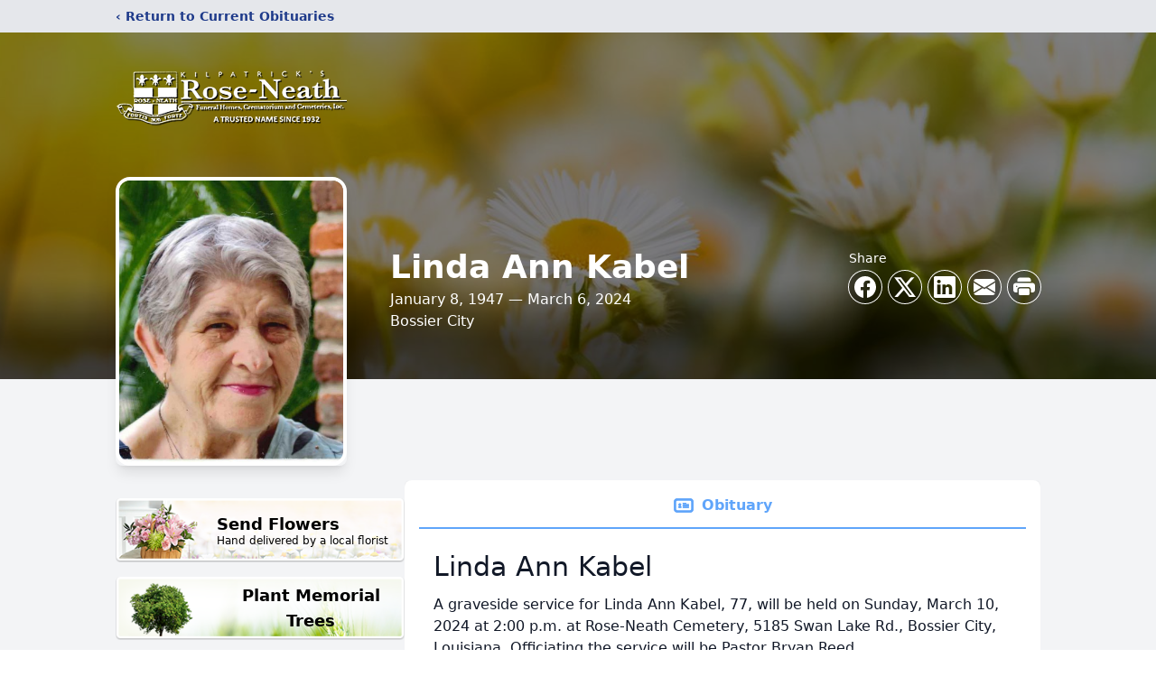

--- FILE ---
content_type: text/html; charset=utf-8
request_url: https://www.google.com/recaptcha/enterprise/anchor?ar=1&k=6LeWBuYfAAAAAMRcFfRugSgrpkn2kw39gG5--n4q&co=aHR0cHM6Ly93d3cucm9zZS1uZWF0aC5jb206NDQz&hl=en&type=image&v=PoyoqOPhxBO7pBk68S4YbpHZ&theme=light&size=invisible&badge=bottomright&anchor-ms=20000&execute-ms=30000&cb=4z6m1bmizszs
body_size: 48633
content:
<!DOCTYPE HTML><html dir="ltr" lang="en"><head><meta http-equiv="Content-Type" content="text/html; charset=UTF-8">
<meta http-equiv="X-UA-Compatible" content="IE=edge">
<title>reCAPTCHA</title>
<style type="text/css">
/* cyrillic-ext */
@font-face {
  font-family: 'Roboto';
  font-style: normal;
  font-weight: 400;
  font-stretch: 100%;
  src: url(//fonts.gstatic.com/s/roboto/v48/KFO7CnqEu92Fr1ME7kSn66aGLdTylUAMa3GUBHMdazTgWw.woff2) format('woff2');
  unicode-range: U+0460-052F, U+1C80-1C8A, U+20B4, U+2DE0-2DFF, U+A640-A69F, U+FE2E-FE2F;
}
/* cyrillic */
@font-face {
  font-family: 'Roboto';
  font-style: normal;
  font-weight: 400;
  font-stretch: 100%;
  src: url(//fonts.gstatic.com/s/roboto/v48/KFO7CnqEu92Fr1ME7kSn66aGLdTylUAMa3iUBHMdazTgWw.woff2) format('woff2');
  unicode-range: U+0301, U+0400-045F, U+0490-0491, U+04B0-04B1, U+2116;
}
/* greek-ext */
@font-face {
  font-family: 'Roboto';
  font-style: normal;
  font-weight: 400;
  font-stretch: 100%;
  src: url(//fonts.gstatic.com/s/roboto/v48/KFO7CnqEu92Fr1ME7kSn66aGLdTylUAMa3CUBHMdazTgWw.woff2) format('woff2');
  unicode-range: U+1F00-1FFF;
}
/* greek */
@font-face {
  font-family: 'Roboto';
  font-style: normal;
  font-weight: 400;
  font-stretch: 100%;
  src: url(//fonts.gstatic.com/s/roboto/v48/KFO7CnqEu92Fr1ME7kSn66aGLdTylUAMa3-UBHMdazTgWw.woff2) format('woff2');
  unicode-range: U+0370-0377, U+037A-037F, U+0384-038A, U+038C, U+038E-03A1, U+03A3-03FF;
}
/* math */
@font-face {
  font-family: 'Roboto';
  font-style: normal;
  font-weight: 400;
  font-stretch: 100%;
  src: url(//fonts.gstatic.com/s/roboto/v48/KFO7CnqEu92Fr1ME7kSn66aGLdTylUAMawCUBHMdazTgWw.woff2) format('woff2');
  unicode-range: U+0302-0303, U+0305, U+0307-0308, U+0310, U+0312, U+0315, U+031A, U+0326-0327, U+032C, U+032F-0330, U+0332-0333, U+0338, U+033A, U+0346, U+034D, U+0391-03A1, U+03A3-03A9, U+03B1-03C9, U+03D1, U+03D5-03D6, U+03F0-03F1, U+03F4-03F5, U+2016-2017, U+2034-2038, U+203C, U+2040, U+2043, U+2047, U+2050, U+2057, U+205F, U+2070-2071, U+2074-208E, U+2090-209C, U+20D0-20DC, U+20E1, U+20E5-20EF, U+2100-2112, U+2114-2115, U+2117-2121, U+2123-214F, U+2190, U+2192, U+2194-21AE, U+21B0-21E5, U+21F1-21F2, U+21F4-2211, U+2213-2214, U+2216-22FF, U+2308-230B, U+2310, U+2319, U+231C-2321, U+2336-237A, U+237C, U+2395, U+239B-23B7, U+23D0, U+23DC-23E1, U+2474-2475, U+25AF, U+25B3, U+25B7, U+25BD, U+25C1, U+25CA, U+25CC, U+25FB, U+266D-266F, U+27C0-27FF, U+2900-2AFF, U+2B0E-2B11, U+2B30-2B4C, U+2BFE, U+3030, U+FF5B, U+FF5D, U+1D400-1D7FF, U+1EE00-1EEFF;
}
/* symbols */
@font-face {
  font-family: 'Roboto';
  font-style: normal;
  font-weight: 400;
  font-stretch: 100%;
  src: url(//fonts.gstatic.com/s/roboto/v48/KFO7CnqEu92Fr1ME7kSn66aGLdTylUAMaxKUBHMdazTgWw.woff2) format('woff2');
  unicode-range: U+0001-000C, U+000E-001F, U+007F-009F, U+20DD-20E0, U+20E2-20E4, U+2150-218F, U+2190, U+2192, U+2194-2199, U+21AF, U+21E6-21F0, U+21F3, U+2218-2219, U+2299, U+22C4-22C6, U+2300-243F, U+2440-244A, U+2460-24FF, U+25A0-27BF, U+2800-28FF, U+2921-2922, U+2981, U+29BF, U+29EB, U+2B00-2BFF, U+4DC0-4DFF, U+FFF9-FFFB, U+10140-1018E, U+10190-1019C, U+101A0, U+101D0-101FD, U+102E0-102FB, U+10E60-10E7E, U+1D2C0-1D2D3, U+1D2E0-1D37F, U+1F000-1F0FF, U+1F100-1F1AD, U+1F1E6-1F1FF, U+1F30D-1F30F, U+1F315, U+1F31C, U+1F31E, U+1F320-1F32C, U+1F336, U+1F378, U+1F37D, U+1F382, U+1F393-1F39F, U+1F3A7-1F3A8, U+1F3AC-1F3AF, U+1F3C2, U+1F3C4-1F3C6, U+1F3CA-1F3CE, U+1F3D4-1F3E0, U+1F3ED, U+1F3F1-1F3F3, U+1F3F5-1F3F7, U+1F408, U+1F415, U+1F41F, U+1F426, U+1F43F, U+1F441-1F442, U+1F444, U+1F446-1F449, U+1F44C-1F44E, U+1F453, U+1F46A, U+1F47D, U+1F4A3, U+1F4B0, U+1F4B3, U+1F4B9, U+1F4BB, U+1F4BF, U+1F4C8-1F4CB, U+1F4D6, U+1F4DA, U+1F4DF, U+1F4E3-1F4E6, U+1F4EA-1F4ED, U+1F4F7, U+1F4F9-1F4FB, U+1F4FD-1F4FE, U+1F503, U+1F507-1F50B, U+1F50D, U+1F512-1F513, U+1F53E-1F54A, U+1F54F-1F5FA, U+1F610, U+1F650-1F67F, U+1F687, U+1F68D, U+1F691, U+1F694, U+1F698, U+1F6AD, U+1F6B2, U+1F6B9-1F6BA, U+1F6BC, U+1F6C6-1F6CF, U+1F6D3-1F6D7, U+1F6E0-1F6EA, U+1F6F0-1F6F3, U+1F6F7-1F6FC, U+1F700-1F7FF, U+1F800-1F80B, U+1F810-1F847, U+1F850-1F859, U+1F860-1F887, U+1F890-1F8AD, U+1F8B0-1F8BB, U+1F8C0-1F8C1, U+1F900-1F90B, U+1F93B, U+1F946, U+1F984, U+1F996, U+1F9E9, U+1FA00-1FA6F, U+1FA70-1FA7C, U+1FA80-1FA89, U+1FA8F-1FAC6, U+1FACE-1FADC, U+1FADF-1FAE9, U+1FAF0-1FAF8, U+1FB00-1FBFF;
}
/* vietnamese */
@font-face {
  font-family: 'Roboto';
  font-style: normal;
  font-weight: 400;
  font-stretch: 100%;
  src: url(//fonts.gstatic.com/s/roboto/v48/KFO7CnqEu92Fr1ME7kSn66aGLdTylUAMa3OUBHMdazTgWw.woff2) format('woff2');
  unicode-range: U+0102-0103, U+0110-0111, U+0128-0129, U+0168-0169, U+01A0-01A1, U+01AF-01B0, U+0300-0301, U+0303-0304, U+0308-0309, U+0323, U+0329, U+1EA0-1EF9, U+20AB;
}
/* latin-ext */
@font-face {
  font-family: 'Roboto';
  font-style: normal;
  font-weight: 400;
  font-stretch: 100%;
  src: url(//fonts.gstatic.com/s/roboto/v48/KFO7CnqEu92Fr1ME7kSn66aGLdTylUAMa3KUBHMdazTgWw.woff2) format('woff2');
  unicode-range: U+0100-02BA, U+02BD-02C5, U+02C7-02CC, U+02CE-02D7, U+02DD-02FF, U+0304, U+0308, U+0329, U+1D00-1DBF, U+1E00-1E9F, U+1EF2-1EFF, U+2020, U+20A0-20AB, U+20AD-20C0, U+2113, U+2C60-2C7F, U+A720-A7FF;
}
/* latin */
@font-face {
  font-family: 'Roboto';
  font-style: normal;
  font-weight: 400;
  font-stretch: 100%;
  src: url(//fonts.gstatic.com/s/roboto/v48/KFO7CnqEu92Fr1ME7kSn66aGLdTylUAMa3yUBHMdazQ.woff2) format('woff2');
  unicode-range: U+0000-00FF, U+0131, U+0152-0153, U+02BB-02BC, U+02C6, U+02DA, U+02DC, U+0304, U+0308, U+0329, U+2000-206F, U+20AC, U+2122, U+2191, U+2193, U+2212, U+2215, U+FEFF, U+FFFD;
}
/* cyrillic-ext */
@font-face {
  font-family: 'Roboto';
  font-style: normal;
  font-weight: 500;
  font-stretch: 100%;
  src: url(//fonts.gstatic.com/s/roboto/v48/KFO7CnqEu92Fr1ME7kSn66aGLdTylUAMa3GUBHMdazTgWw.woff2) format('woff2');
  unicode-range: U+0460-052F, U+1C80-1C8A, U+20B4, U+2DE0-2DFF, U+A640-A69F, U+FE2E-FE2F;
}
/* cyrillic */
@font-face {
  font-family: 'Roboto';
  font-style: normal;
  font-weight: 500;
  font-stretch: 100%;
  src: url(//fonts.gstatic.com/s/roboto/v48/KFO7CnqEu92Fr1ME7kSn66aGLdTylUAMa3iUBHMdazTgWw.woff2) format('woff2');
  unicode-range: U+0301, U+0400-045F, U+0490-0491, U+04B0-04B1, U+2116;
}
/* greek-ext */
@font-face {
  font-family: 'Roboto';
  font-style: normal;
  font-weight: 500;
  font-stretch: 100%;
  src: url(//fonts.gstatic.com/s/roboto/v48/KFO7CnqEu92Fr1ME7kSn66aGLdTylUAMa3CUBHMdazTgWw.woff2) format('woff2');
  unicode-range: U+1F00-1FFF;
}
/* greek */
@font-face {
  font-family: 'Roboto';
  font-style: normal;
  font-weight: 500;
  font-stretch: 100%;
  src: url(//fonts.gstatic.com/s/roboto/v48/KFO7CnqEu92Fr1ME7kSn66aGLdTylUAMa3-UBHMdazTgWw.woff2) format('woff2');
  unicode-range: U+0370-0377, U+037A-037F, U+0384-038A, U+038C, U+038E-03A1, U+03A3-03FF;
}
/* math */
@font-face {
  font-family: 'Roboto';
  font-style: normal;
  font-weight: 500;
  font-stretch: 100%;
  src: url(//fonts.gstatic.com/s/roboto/v48/KFO7CnqEu92Fr1ME7kSn66aGLdTylUAMawCUBHMdazTgWw.woff2) format('woff2');
  unicode-range: U+0302-0303, U+0305, U+0307-0308, U+0310, U+0312, U+0315, U+031A, U+0326-0327, U+032C, U+032F-0330, U+0332-0333, U+0338, U+033A, U+0346, U+034D, U+0391-03A1, U+03A3-03A9, U+03B1-03C9, U+03D1, U+03D5-03D6, U+03F0-03F1, U+03F4-03F5, U+2016-2017, U+2034-2038, U+203C, U+2040, U+2043, U+2047, U+2050, U+2057, U+205F, U+2070-2071, U+2074-208E, U+2090-209C, U+20D0-20DC, U+20E1, U+20E5-20EF, U+2100-2112, U+2114-2115, U+2117-2121, U+2123-214F, U+2190, U+2192, U+2194-21AE, U+21B0-21E5, U+21F1-21F2, U+21F4-2211, U+2213-2214, U+2216-22FF, U+2308-230B, U+2310, U+2319, U+231C-2321, U+2336-237A, U+237C, U+2395, U+239B-23B7, U+23D0, U+23DC-23E1, U+2474-2475, U+25AF, U+25B3, U+25B7, U+25BD, U+25C1, U+25CA, U+25CC, U+25FB, U+266D-266F, U+27C0-27FF, U+2900-2AFF, U+2B0E-2B11, U+2B30-2B4C, U+2BFE, U+3030, U+FF5B, U+FF5D, U+1D400-1D7FF, U+1EE00-1EEFF;
}
/* symbols */
@font-face {
  font-family: 'Roboto';
  font-style: normal;
  font-weight: 500;
  font-stretch: 100%;
  src: url(//fonts.gstatic.com/s/roboto/v48/KFO7CnqEu92Fr1ME7kSn66aGLdTylUAMaxKUBHMdazTgWw.woff2) format('woff2');
  unicode-range: U+0001-000C, U+000E-001F, U+007F-009F, U+20DD-20E0, U+20E2-20E4, U+2150-218F, U+2190, U+2192, U+2194-2199, U+21AF, U+21E6-21F0, U+21F3, U+2218-2219, U+2299, U+22C4-22C6, U+2300-243F, U+2440-244A, U+2460-24FF, U+25A0-27BF, U+2800-28FF, U+2921-2922, U+2981, U+29BF, U+29EB, U+2B00-2BFF, U+4DC0-4DFF, U+FFF9-FFFB, U+10140-1018E, U+10190-1019C, U+101A0, U+101D0-101FD, U+102E0-102FB, U+10E60-10E7E, U+1D2C0-1D2D3, U+1D2E0-1D37F, U+1F000-1F0FF, U+1F100-1F1AD, U+1F1E6-1F1FF, U+1F30D-1F30F, U+1F315, U+1F31C, U+1F31E, U+1F320-1F32C, U+1F336, U+1F378, U+1F37D, U+1F382, U+1F393-1F39F, U+1F3A7-1F3A8, U+1F3AC-1F3AF, U+1F3C2, U+1F3C4-1F3C6, U+1F3CA-1F3CE, U+1F3D4-1F3E0, U+1F3ED, U+1F3F1-1F3F3, U+1F3F5-1F3F7, U+1F408, U+1F415, U+1F41F, U+1F426, U+1F43F, U+1F441-1F442, U+1F444, U+1F446-1F449, U+1F44C-1F44E, U+1F453, U+1F46A, U+1F47D, U+1F4A3, U+1F4B0, U+1F4B3, U+1F4B9, U+1F4BB, U+1F4BF, U+1F4C8-1F4CB, U+1F4D6, U+1F4DA, U+1F4DF, U+1F4E3-1F4E6, U+1F4EA-1F4ED, U+1F4F7, U+1F4F9-1F4FB, U+1F4FD-1F4FE, U+1F503, U+1F507-1F50B, U+1F50D, U+1F512-1F513, U+1F53E-1F54A, U+1F54F-1F5FA, U+1F610, U+1F650-1F67F, U+1F687, U+1F68D, U+1F691, U+1F694, U+1F698, U+1F6AD, U+1F6B2, U+1F6B9-1F6BA, U+1F6BC, U+1F6C6-1F6CF, U+1F6D3-1F6D7, U+1F6E0-1F6EA, U+1F6F0-1F6F3, U+1F6F7-1F6FC, U+1F700-1F7FF, U+1F800-1F80B, U+1F810-1F847, U+1F850-1F859, U+1F860-1F887, U+1F890-1F8AD, U+1F8B0-1F8BB, U+1F8C0-1F8C1, U+1F900-1F90B, U+1F93B, U+1F946, U+1F984, U+1F996, U+1F9E9, U+1FA00-1FA6F, U+1FA70-1FA7C, U+1FA80-1FA89, U+1FA8F-1FAC6, U+1FACE-1FADC, U+1FADF-1FAE9, U+1FAF0-1FAF8, U+1FB00-1FBFF;
}
/* vietnamese */
@font-face {
  font-family: 'Roboto';
  font-style: normal;
  font-weight: 500;
  font-stretch: 100%;
  src: url(//fonts.gstatic.com/s/roboto/v48/KFO7CnqEu92Fr1ME7kSn66aGLdTylUAMa3OUBHMdazTgWw.woff2) format('woff2');
  unicode-range: U+0102-0103, U+0110-0111, U+0128-0129, U+0168-0169, U+01A0-01A1, U+01AF-01B0, U+0300-0301, U+0303-0304, U+0308-0309, U+0323, U+0329, U+1EA0-1EF9, U+20AB;
}
/* latin-ext */
@font-face {
  font-family: 'Roboto';
  font-style: normal;
  font-weight: 500;
  font-stretch: 100%;
  src: url(//fonts.gstatic.com/s/roboto/v48/KFO7CnqEu92Fr1ME7kSn66aGLdTylUAMa3KUBHMdazTgWw.woff2) format('woff2');
  unicode-range: U+0100-02BA, U+02BD-02C5, U+02C7-02CC, U+02CE-02D7, U+02DD-02FF, U+0304, U+0308, U+0329, U+1D00-1DBF, U+1E00-1E9F, U+1EF2-1EFF, U+2020, U+20A0-20AB, U+20AD-20C0, U+2113, U+2C60-2C7F, U+A720-A7FF;
}
/* latin */
@font-face {
  font-family: 'Roboto';
  font-style: normal;
  font-weight: 500;
  font-stretch: 100%;
  src: url(//fonts.gstatic.com/s/roboto/v48/KFO7CnqEu92Fr1ME7kSn66aGLdTylUAMa3yUBHMdazQ.woff2) format('woff2');
  unicode-range: U+0000-00FF, U+0131, U+0152-0153, U+02BB-02BC, U+02C6, U+02DA, U+02DC, U+0304, U+0308, U+0329, U+2000-206F, U+20AC, U+2122, U+2191, U+2193, U+2212, U+2215, U+FEFF, U+FFFD;
}
/* cyrillic-ext */
@font-face {
  font-family: 'Roboto';
  font-style: normal;
  font-weight: 900;
  font-stretch: 100%;
  src: url(//fonts.gstatic.com/s/roboto/v48/KFO7CnqEu92Fr1ME7kSn66aGLdTylUAMa3GUBHMdazTgWw.woff2) format('woff2');
  unicode-range: U+0460-052F, U+1C80-1C8A, U+20B4, U+2DE0-2DFF, U+A640-A69F, U+FE2E-FE2F;
}
/* cyrillic */
@font-face {
  font-family: 'Roboto';
  font-style: normal;
  font-weight: 900;
  font-stretch: 100%;
  src: url(//fonts.gstatic.com/s/roboto/v48/KFO7CnqEu92Fr1ME7kSn66aGLdTylUAMa3iUBHMdazTgWw.woff2) format('woff2');
  unicode-range: U+0301, U+0400-045F, U+0490-0491, U+04B0-04B1, U+2116;
}
/* greek-ext */
@font-face {
  font-family: 'Roboto';
  font-style: normal;
  font-weight: 900;
  font-stretch: 100%;
  src: url(//fonts.gstatic.com/s/roboto/v48/KFO7CnqEu92Fr1ME7kSn66aGLdTylUAMa3CUBHMdazTgWw.woff2) format('woff2');
  unicode-range: U+1F00-1FFF;
}
/* greek */
@font-face {
  font-family: 'Roboto';
  font-style: normal;
  font-weight: 900;
  font-stretch: 100%;
  src: url(//fonts.gstatic.com/s/roboto/v48/KFO7CnqEu92Fr1ME7kSn66aGLdTylUAMa3-UBHMdazTgWw.woff2) format('woff2');
  unicode-range: U+0370-0377, U+037A-037F, U+0384-038A, U+038C, U+038E-03A1, U+03A3-03FF;
}
/* math */
@font-face {
  font-family: 'Roboto';
  font-style: normal;
  font-weight: 900;
  font-stretch: 100%;
  src: url(//fonts.gstatic.com/s/roboto/v48/KFO7CnqEu92Fr1ME7kSn66aGLdTylUAMawCUBHMdazTgWw.woff2) format('woff2');
  unicode-range: U+0302-0303, U+0305, U+0307-0308, U+0310, U+0312, U+0315, U+031A, U+0326-0327, U+032C, U+032F-0330, U+0332-0333, U+0338, U+033A, U+0346, U+034D, U+0391-03A1, U+03A3-03A9, U+03B1-03C9, U+03D1, U+03D5-03D6, U+03F0-03F1, U+03F4-03F5, U+2016-2017, U+2034-2038, U+203C, U+2040, U+2043, U+2047, U+2050, U+2057, U+205F, U+2070-2071, U+2074-208E, U+2090-209C, U+20D0-20DC, U+20E1, U+20E5-20EF, U+2100-2112, U+2114-2115, U+2117-2121, U+2123-214F, U+2190, U+2192, U+2194-21AE, U+21B0-21E5, U+21F1-21F2, U+21F4-2211, U+2213-2214, U+2216-22FF, U+2308-230B, U+2310, U+2319, U+231C-2321, U+2336-237A, U+237C, U+2395, U+239B-23B7, U+23D0, U+23DC-23E1, U+2474-2475, U+25AF, U+25B3, U+25B7, U+25BD, U+25C1, U+25CA, U+25CC, U+25FB, U+266D-266F, U+27C0-27FF, U+2900-2AFF, U+2B0E-2B11, U+2B30-2B4C, U+2BFE, U+3030, U+FF5B, U+FF5D, U+1D400-1D7FF, U+1EE00-1EEFF;
}
/* symbols */
@font-face {
  font-family: 'Roboto';
  font-style: normal;
  font-weight: 900;
  font-stretch: 100%;
  src: url(//fonts.gstatic.com/s/roboto/v48/KFO7CnqEu92Fr1ME7kSn66aGLdTylUAMaxKUBHMdazTgWw.woff2) format('woff2');
  unicode-range: U+0001-000C, U+000E-001F, U+007F-009F, U+20DD-20E0, U+20E2-20E4, U+2150-218F, U+2190, U+2192, U+2194-2199, U+21AF, U+21E6-21F0, U+21F3, U+2218-2219, U+2299, U+22C4-22C6, U+2300-243F, U+2440-244A, U+2460-24FF, U+25A0-27BF, U+2800-28FF, U+2921-2922, U+2981, U+29BF, U+29EB, U+2B00-2BFF, U+4DC0-4DFF, U+FFF9-FFFB, U+10140-1018E, U+10190-1019C, U+101A0, U+101D0-101FD, U+102E0-102FB, U+10E60-10E7E, U+1D2C0-1D2D3, U+1D2E0-1D37F, U+1F000-1F0FF, U+1F100-1F1AD, U+1F1E6-1F1FF, U+1F30D-1F30F, U+1F315, U+1F31C, U+1F31E, U+1F320-1F32C, U+1F336, U+1F378, U+1F37D, U+1F382, U+1F393-1F39F, U+1F3A7-1F3A8, U+1F3AC-1F3AF, U+1F3C2, U+1F3C4-1F3C6, U+1F3CA-1F3CE, U+1F3D4-1F3E0, U+1F3ED, U+1F3F1-1F3F3, U+1F3F5-1F3F7, U+1F408, U+1F415, U+1F41F, U+1F426, U+1F43F, U+1F441-1F442, U+1F444, U+1F446-1F449, U+1F44C-1F44E, U+1F453, U+1F46A, U+1F47D, U+1F4A3, U+1F4B0, U+1F4B3, U+1F4B9, U+1F4BB, U+1F4BF, U+1F4C8-1F4CB, U+1F4D6, U+1F4DA, U+1F4DF, U+1F4E3-1F4E6, U+1F4EA-1F4ED, U+1F4F7, U+1F4F9-1F4FB, U+1F4FD-1F4FE, U+1F503, U+1F507-1F50B, U+1F50D, U+1F512-1F513, U+1F53E-1F54A, U+1F54F-1F5FA, U+1F610, U+1F650-1F67F, U+1F687, U+1F68D, U+1F691, U+1F694, U+1F698, U+1F6AD, U+1F6B2, U+1F6B9-1F6BA, U+1F6BC, U+1F6C6-1F6CF, U+1F6D3-1F6D7, U+1F6E0-1F6EA, U+1F6F0-1F6F3, U+1F6F7-1F6FC, U+1F700-1F7FF, U+1F800-1F80B, U+1F810-1F847, U+1F850-1F859, U+1F860-1F887, U+1F890-1F8AD, U+1F8B0-1F8BB, U+1F8C0-1F8C1, U+1F900-1F90B, U+1F93B, U+1F946, U+1F984, U+1F996, U+1F9E9, U+1FA00-1FA6F, U+1FA70-1FA7C, U+1FA80-1FA89, U+1FA8F-1FAC6, U+1FACE-1FADC, U+1FADF-1FAE9, U+1FAF0-1FAF8, U+1FB00-1FBFF;
}
/* vietnamese */
@font-face {
  font-family: 'Roboto';
  font-style: normal;
  font-weight: 900;
  font-stretch: 100%;
  src: url(//fonts.gstatic.com/s/roboto/v48/KFO7CnqEu92Fr1ME7kSn66aGLdTylUAMa3OUBHMdazTgWw.woff2) format('woff2');
  unicode-range: U+0102-0103, U+0110-0111, U+0128-0129, U+0168-0169, U+01A0-01A1, U+01AF-01B0, U+0300-0301, U+0303-0304, U+0308-0309, U+0323, U+0329, U+1EA0-1EF9, U+20AB;
}
/* latin-ext */
@font-face {
  font-family: 'Roboto';
  font-style: normal;
  font-weight: 900;
  font-stretch: 100%;
  src: url(//fonts.gstatic.com/s/roboto/v48/KFO7CnqEu92Fr1ME7kSn66aGLdTylUAMa3KUBHMdazTgWw.woff2) format('woff2');
  unicode-range: U+0100-02BA, U+02BD-02C5, U+02C7-02CC, U+02CE-02D7, U+02DD-02FF, U+0304, U+0308, U+0329, U+1D00-1DBF, U+1E00-1E9F, U+1EF2-1EFF, U+2020, U+20A0-20AB, U+20AD-20C0, U+2113, U+2C60-2C7F, U+A720-A7FF;
}
/* latin */
@font-face {
  font-family: 'Roboto';
  font-style: normal;
  font-weight: 900;
  font-stretch: 100%;
  src: url(//fonts.gstatic.com/s/roboto/v48/KFO7CnqEu92Fr1ME7kSn66aGLdTylUAMa3yUBHMdazQ.woff2) format('woff2');
  unicode-range: U+0000-00FF, U+0131, U+0152-0153, U+02BB-02BC, U+02C6, U+02DA, U+02DC, U+0304, U+0308, U+0329, U+2000-206F, U+20AC, U+2122, U+2191, U+2193, U+2212, U+2215, U+FEFF, U+FFFD;
}

</style>
<link rel="stylesheet" type="text/css" href="https://www.gstatic.com/recaptcha/releases/PoyoqOPhxBO7pBk68S4YbpHZ/styles__ltr.css">
<script nonce="XIwVh2t22UnZ4KMkxoWbrQ" type="text/javascript">window['__recaptcha_api'] = 'https://www.google.com/recaptcha/enterprise/';</script>
<script type="text/javascript" src="https://www.gstatic.com/recaptcha/releases/PoyoqOPhxBO7pBk68S4YbpHZ/recaptcha__en.js" nonce="XIwVh2t22UnZ4KMkxoWbrQ">
      
    </script></head>
<body><div id="rc-anchor-alert" class="rc-anchor-alert"></div>
<input type="hidden" id="recaptcha-token" value="[base64]">
<script type="text/javascript" nonce="XIwVh2t22UnZ4KMkxoWbrQ">
      recaptcha.anchor.Main.init("[\x22ainput\x22,[\x22bgdata\x22,\x22\x22,\[base64]/[base64]/[base64]/[base64]/[base64]/[base64]/[base64]/[base64]/[base64]/[base64]\\u003d\x22,\[base64]\\u003d\x22,\x22w7TDvsOEwpxJAhQ3wrXDksOBQ3XDq8OZSMOJwoU0UMOgaVNZQRzDm8K7X8K0wqfCkMO2Sm/CgRjDr2nCpzFIX8OAL8ORwozDj8OFwpVewqplZnhuEcOEwo0RLMOLSwPCuMKubkLDqicHVG50NVzCmcKOwpQvOxzCicKCTFTDjg/[base64]/FnHCocKvw4w4w5xew6QkIMKkw5FXw4N/LhPDux7CjMKFw6Utw4oow53Cj8KDD8KbXznDgsOCFsOEGXrCmsKYNBDDtlxefRPDsBHDu1kkUcOFGcKzwonDssK0XsKkwro7w5YqUmEtwoshw5DCgcORYsKLw7USwrY9D8KNwqXCjcOfwo0SHcK9w45mwp3CsULCtsO5w6TCscK/w4h0DsKcV8KowqjDrBXCt8KwwrEwCRsQfW7Cp8K9QkspMMKIaFPCi8OhwofDtQcFw57Dq0bCmlLCoAdFH8KewrfCvklNwpXCgw5owoLCslzChMKULGs7wprCqcKHw5PDgFbCksOhBsOeRSoXHgpOVcOowq/[base64]/DjcOAw4zCkMOqW8O+AsKgX8OZUMOSwrpkfsKyewgswq/DkEjDnMKJS8Omw4wmdsOGe8O5w7xqw7MkwovCj8KFRC7DgxLCjxAuwqrCilvCu8OvdcOIwooRcsK4OQJ5w54iesOcBAAYXUl9wqPCr8Kuw6/Dp2AiU8KmwrZDB0rDrRAjYMOffsKAwoFewrV8w5VcwrLDv8KFFMO5XcKFwpDDq37DhmQ0wprCtsK2D8O/SMOnW8OoX8OUJMKWRMOELRBMR8OpFz91GnkbwrFqPsOxw4nCt8OTwozCgETDqRjDrsOjdMKsfXtSwrMmGw90H8KGw5sxA8Osw67CmcO8PnkLRcKewpXCrVJ/wr7CjhnCtyQ0w7JnJR8uw43DkUFfcFnCmSxjw4rCkTTCg1gywqtDPMOsw6rDmjfDjMKWw6Amwp/ClmNhwrVjAsORb8KPa8KreyLDoC1mB2goEcOgCgM1w7bDj0LDvsKnw6HCncKHejABw7cbw4R3dkA7w5vDmmnCosKMCnzCmx/CqHXCvsKzE2sXFyc/w5PCtMO7GMKQwrPCtcObDMKFc8OgdULCj8OxFXPChsOkBypUw7U3YAocwpIfwrhZA8OZwq88w7DCjsO8wpYzOlzCqnJpEVrDuG3DksK/w7rDq8O6f8OLwpzDk3p1woFTW8KKw6JxeX3CvcKFYcKJwpw/wq9xd0sdGMOWw4nDsMOpbsKkOMOJwprCjiYDw4TCh8KQZMK+KBDDsUMrwrXDhMK8wrLDk8KKw4laIMODw4kgOMKbOX0iwqDDmRJ0Hm4WDg3DsFTDkDVCRRTCncOQw4JuVcKbARluw583V8K/wplOw63CsBsGV8OcwrFCeMKjwow+Q0ZXw6EHwqoKwqvDjsKQw7nDo0dIw7wfw6bDrSsOYMOmwqhaWsKQEm/[base64]/Dt8KQI155fQrCqxlzXcKGXT3CosOTwoDCmhLDmMOew57CmsOrw4A4TMOXcsK6EsOUwqLCoHNpw556wq/Cs2olIcOZWsKvdCbCpgUYP8KTwpXDhsOzG3cIOVjCh0XCuHDCmGU+LcO7fsO7RUvCsXjDuhvClyLDjcOqWsOMwqfCvsOOwrMyED7DlcO4UcKrw5TCn8KINsK5aXZXeUbDusOyFsO3F1Y3w5BQw7DDsAcRw4rDkcOvw6k/w501V34yGVhKwp1pwpDCr2EuesKzw6zCkC8JJVvDiy1OPsOUY8OIVB7DisObw4AuAMKjGwJTw4c8w5fDsMO0BRXDkGHDu8KhI2A2w5rCh8Kpw4XCscOLwp/CiVMXwp3CpzfCh8OnFFxZaxomwqfCv8ORw6LChMK2w44zXCBze1QgwqXCuXPDuXzCqMO2w73DiMKLZFLDpEfCs8Omw6bDt8KiwrEqNz/CoCk5MRbCisOYHE7CtlDCrMO/wr3CklgVTxpQw4LDlH3CtTZHH0RQw6LDnC9xWW9tPsKTTMOmIj3DvMKvasOFw7UJSGRGwrTCjcOmDcKQLB8hAcOhw6LCtxbClWkXwpPDs8OtwqrCvcOIw5fCtMKKwoMuw7PChMKzG8KOwrHCvxdCwqANQ1TCicKww4vDucKvLsOnaX/DlcO0dRvDkHnDiMK2w4gOIsOAw67DjVLCtMKlZStMPMKsQcOPwqrDu8KjwrM+wqTDmkU+w7rDgMKkw55hRMOpfcK9SFTCvcOgIMKRwok/[base64]/[base64]/CsHfDm8K9XsO2LMOGw5QcfMKXZw0YNUodB2zDvVXDlcOzZcKdwrTCocO6VgzCoMK7eAnDscKyHS89BMKAYcO6woDCoS3DmMKDwrnDuMOnwp7DiHpACgkLwqcAUj/DvcKcw6g1w6kCw7xKwq/Di8KLMS8Fw4JWw7XCjUTDnsOeFsOPNMO5wobDp8K1bVIVwp0NYlIYBcONw7XCjxXDi8K2wqkiTcKRUTUBw7rDgFnDqj/CoF7Cp8OcwrZ+CMOvwqXCtsK2cMKPwqRMw6PCsm/[base64]/CtsOLCsOCwqI7CMOjwrEaw7hsw4HDqsO9w5pOMcOkw7rCu8Kuw5J0wrTCl8OIw6rDrF3CkBYmExvDpUd+WzJXOsOAccOawqwcwppnw7/Cikgcw6MPw43DnRDCh8OPwovDkcK1UcOyw7ZXw7dpbnA6BsK7w5pDw5PDu8OMwpjCsFrDiMOaKzwWbMKYBR1EBTM5VDrDozoQwqfDjWkIG8K3EsObw6PCmFLCpnQzwogyEcOACCgtwrt/GwTDi8Knw5NawodYZlLDjHwOUsKSw41gCcOgNErCl8KXwoDDtwbDuMOCwpgOw7NFdsOcQ8KUw6TDtMKfZDHDhsO0w6XCksOAGCLCqXLDmw1DwqIdwqHCnMOiS03Dly3Cm8OABQnCgMO3wqRYAsOhw7tlw6M8GFAPTMKUb0bCosO/wqZ+wonCosKEw7AEAxjDsWjCkTRqw5cXwqouNDcDw7lxZhbDsRMRw7jDoMKVSgp8w55hw4UCwpTDtwPCmgDDlsOAw7PCicO7Mw9yNsKBwp3Dq3XDonEnesO3GcOFwooRQsOtw4TCmsKgw6HCrcOfCDNlZT/Dg0HDo8KJwoTDlhAww5/Dk8KdRXjDncKNU8OUZsOjwofDlHLCrnxde1TCp2gfwqLCuS15W8OwF8K+T07DjE/[base64]/ChzfDl8KLwoAnwrDChQLDlMOaOh5BF0PDqMK2WXQJwqrDqhzDg8Kfw6YxAAE5wpRoA8KaaMOKw4oZwoExOcKmw5bCvsOORMK3wptwBQrDl3UHN8OGfFvCmkI5woLCpjsPw7d7H8KPQEbCmXnDosOjaV7CuHwew5pKb8KwJsKjUGt7VwnCozLCh8KtECfCnU/[base64]/Cg17DmMKqCjDDuMKvwrM2W8OHwqbDpsOew53CocK/wqzCu0nCmFHDmsOQeFjDr8OvTRnDsMO5w7DCrm/DocKsAT3CmMK+TcK+w5PCqiXDhhxZw58PA1/[base64]/ClsOMw40HXFjClDzCv8KpwqvCoB4QwrI/[base64]/DuMONE2cBwp5ewogGwrNQAlUJwpJxw4rClGhbBcKTacKbwp9OSkc+GFPCgRwUw4TDm3rDjMKtelzCqMO2HcO6w7TDqcOlDcOMP8OmNVjCqsONHCJew5QJUMKqHcO/wojDthgJOXjDjAwNw6NZwr8gbisbGMKuecKrwqIkw6Euw5twaMKOw7JBw7ZxZ8KVG8OAwpxtw7LDp8OmOSwVAA/Cj8O5wpzDpMOQw7bDmcKEwqJJH1HDvcOMcsOvw6XCqAllZsKkw4VgBX/CqsOSwonDhy7Du8KXInXDgA/CqDU3XMOVDVzDssOUw7c4wqXDjlofDGwnCMOwwoUYXMKtw6w+WVzCoMK2fXjDisOiw6pIw4jDlcKRwqxCOjcpw6vDomtQw5d1YyEqwp3Ds8KNw4fDs8Kqwqgpwq/CuygRwpzDj8KUEcOtw45hcsOcORHCvF3Dp8Kyw6DCkUlNfsOFw68GCHsnfXzCv8OlTXLDgMK+woZWw4csc3HDqzkawr3DrsK5w6jCsMKCw5FLRiVYLFoGfhnCo8OVA2Rnw7TCuDrCnX0Yw5AQwqMUwpLDuMOtwqAGwqjCksKDwrTCvTXDhR/DuxN+wqh/GFTCucOKw6jClcKew4bDm8OJfcK6ecKAw4rCv17CscKQwoJtwoXCh3oOw6TDucK+BT8Bwr/CrCfDtAfCkcOQwqDCoT4jwoxIwqLDnsOyeMKNYcKMIlxGJCwCccKbwpQuw78Ee2sNQMOWDmwqOwXDvxwgT8OkGU0THsKlcn7CsVHDmVwRw5c8w5/DksObwqpewq/CsGAPAlk6wrTCucODwrHDuwfDmXzDmcOUwohWw7/[base64]/DjsK7wrMlS1zDssOvZAnDpcOEV2jDt8OXw5oGQMOyasKswrl4XVXDjMK4wrDDmj3Dk8OBw6TCilHCqcONwrspCwQxDE93wrvDnsOBXh/DuCU2UsOjw5Flwqcew6Z9FGjCgMO1Q3zCrsKTFcOCw6vDvxlGw77ChFtYwrsrwr/DiwzDnMOuwrVZU8KmwqbDrMObw77CvMK7wppzFjfDmBpyW8OxwqzCucKIw6HDqsKGw7jCr8K9AcOHanrCs8O0wrk8BUdRKcOBJmnCk8KfwovDm8O7f8K7wpXCkGzDjcOXwqvDtWFDw6nCg8KOF8OWDsOoVCRSCsK1SxZwNAzCp283w4BSOAtQN8OJw5/DrVjDiXTDnMOrLcOiRsOGwqrCn8KLwpzCphIjw7V5w5gtdFkcw6bDqcKuZVM+UsOfwqZGXsKlwq/CrivDlMKKTsKSeMKQe8K5ecKZw5Rjwqxzw6xMw7g+woxIfwHDvlTCry9Zw4Ybw7w+fRnCrMKjwrjCoMOcCzfCuhXClsOmwq7CnhQWw6/Dg8KfaMKYVsKFw6/[base64]/CnHPDuEjCj8OvwrPCkMKtw5YZwr/DusO8w7XCgA1OJsKww7TCrsKnw7IhO8OSwpnCosKDwpYdHsK+B33Ckgw0wq7DosKCB2PDnX56w74qJwFaKzvCgcOCSHAvwpZ0w4Y/Xz5Qf1g3w4bDjsKNwoZpwoQFC3AnXcKmOkZMNsOwwobCh8K5G8Otc8OMwonCmMKVBcOtJMKMw7UZwo84w5vCpsKqw5k/wp47w6PDm8KYcsObRsKDXznDi8KTw6gwCkLCjsOvEG/[base64]/QcKZPFwyfcKJw77DmMOGE8OiRQEYwrzDvxIIw4DCtw3CgMKtw7wYVVXChcKsR8KJOcOEcMOODgxWw7UUw7rCqgLDpMODEDLCiMKJwoDDlMKSKMKgAGRlDsKEw57DmwgxbXAXwqHDhMOmJ8OUHnBXJ8Oewq3DssKEwoxCw7/Dj8K7OSrDuGgoYjEBfMOWw7RVwq3Do2LDhsKjJcO/[base64]/Cr8ODw7/DrsOkwopsGsOAdcOMOMO7c8Kcwog0w7wVAcKRw6oKwo/Dll4sPcOlcsK5AMKNIkTCr8O2GU7CsMKPwqbCklnCgl0tWcK+woTCuH8FflkswoPCtcOhw50uw48Yw67DghwmwozDhcO2wpZRA13DscOzEFVFTk7DocK8wpYLw5dYSsKoVULDn0cefcO4w4/Du2EmJRxbwrXCjR8jw5YkwqDCjzXDgWVqZMKLakjDn8KywrdrPTnDtATCnnRswpTDv8KOZ8Olwp1gw6zCicOxAGsuGsKTw6fCusK+Z8KLUCHDmWcQQ8Kjw4PCuxJPw74swpIcdxXDlMOUdDbDpVBQXMO/w6EGR2TCtVHDhsKbw7/[base64]/CpsK3wr8dIcOFaMKAw7rDmMOPajkOwoHCrMOQLj0uWsOhcivCtzQlw4vDh3EBZ8KYwroPGTTCmidhw5/DrcKWwqcNwpEXwqXCucKlw7pTBnbCqhJMwrtGw7zCpMOyWMKtwrvDssKWEwhbwp8/PMOwXQ/DtS4qekvChsO4X0fDtsOiw57CkS0Dwo/Cm8KRw6UBw4fDgcOJw4LCqcKNL8KsIkRZFcO/[base64]/CcOND8OhJQjDg8O3w6fDpARlB8ODTcK7w6rCh2DDt8KkwqLDk8KCGcKawpfCocOCw7TCrxAUMcO2U8O2WlsjSsOcH3jDvWbCk8ObWcKZQsOvwobCgMK4fgfClcK/wqjCqD5dwqzCrE8wE8ORQThHw43DsQrCosO2w4HCpsOCw4Y5LMKBwp/CgMKoUcOIwqs9wpnDpMKewoTDmcKLNh8dwpxVbmjDjgLCs1DCqgfDsQTDn8OEXAIlw7/Crn7DtlAxLSPCrcO5UcOBwo3CssKdNsObwq7DvsOxw49eUFYESUYcTQc8w7PDlsOawrnDvnlxBzQ9wp3CujdkS8OrWEViY8KkKU5tcy/[base64]/CgcKdLGxIw7zDiMKPwo3DpMOmDgMaVsKlwoJXcHU4wrsvBsKGdsKww45fVsKIAjQJW8OBOsK4w4HDocKNwp4laMOJNgzClcO1PTvCicKEwqLCoE3DpsO7I3hWFsOww5TDglk1w63Cg8OuVsOPw5x9CsKFS2nCh8K0w6TDuC/[base64]/w7p0QcOXwq4Vw5B7c8KIWsOcw4h0PGtZZcKbw6gYScK2w7/DucO+FMK2RsOrw5nCrEYSEzQUw71NWnTDiQbDhzBnw4nDtB9NYMOAw4/DtMOGwpxhw53CmE9aMcK+UcKBwqpEw5nDlMOmworDrcKVw5vCs8K9TGrChw9+bcK3JkhcTcO0J8O0wojDl8OvcSPCq37DkSjDiQwNwqlsw5ARAcOWwrHDi04sI3hCw6kABg15wo/CmG1hw5o3w7tUw6VvC8OBPXRuwrjCs0/CgsKPwpzCk8O3wrVRCSjCoGkFw4/CisKow4wjwotZwpHDo2XDhFDCkMO5WMK5wpMTZSgsecOhOsOMbyc3U31bYsOSP8OJacO+w7ZwMwNMwqfCqMOAX8OKPMOpwpHCtcKNw73CkUjDiUcBaMOxBMKiP8OdUsOYBcKnw6cTwpRswrjDv8OCXDBoXsKpw4/Cv3bDrXZFJMKVHD1eAG/[base64]/Dl8OiZBVEH8KeF3TCuDLCosOQTcKzNxfDs2/Cu8KEfMKowqBWwqfCo8KJLFfCqsOUSHxBw7p2TBbCrlPCnirDolrCm3prw7Iuw5t/w6BYw4E4w7bDkMOwa8KeWMKbwofCmMK7wpFxY8KXMQzCkcOdw7HCt8KRwo0IEEDCu3XCucOKDyUaw6HDhsKPEQrDjmPDqjR4w4XCnsOxIjQSTU0ZwoMjw6rChDMAw6Z2KMOQwqwWw58Jw4XCmVZJw7pGwpfDhw1hDcK/O8OxOnnDh0gAS8OHwpsmwoXCrBt6wrJzw6UddsK0w6dKwqzDocKrwps/ZRHClQrCmcO1VRfCtMKiLA7Cs8KBwqZeeTUyYB1pw51PVsKSKD98D3UZZMOlKsKyw68YbifDs1cYw5YowpFew6zCh3TCv8OkAmo+A8OkNXB7AGXDs31WLcKrw4sgOcKzbELCtDAxNwjDjcO8wpDDj8Kww4LDjlLDiMK4Pm/[base64]/DtcKfwrPCrmlbw4XClWsPCcOeAsKXa8Kcwppqwp4pw6l/amnDuMOzL1bDkMKwAHYFw6TDshFZcCbDncKPw5c9woh0GiRXKMOvwpTChjzDsMO8WcKlYMK0PcKpbFzCqsOMw5/Dlyh8w5/DrcK/w4fDvG1mwqDDl8KYwrRWw65Iw6PDvWcBJFrCkcOESMOLwrNWw5/[base64]/ClsKpwp1Ww5doCScZw6Zdw7XCocKdZCF2UjHDqnTCosOSwqDCkhRRw7cew4fCsQfChcKvwo/CqXJiwoojw4UZL8O/w7DDr0fDqTkeO1hwwqXDvTHDphjDhAtzwpDDihvCs2hsw5UlwrfCvAbCusKTKMKFwoXCjsK3w6oKDGIqw4l0asOuw6/[base64]/Dk8Kiw5HCvsK3wpzCn1XDssOZw6LCsFTDvcKywrfDpMKmw6luSgNJN8KYwowZw44nJsOCHGgwVcK4LVDDscKKGcKRw7TClB3CnDtOG3xlwojCjRwrWQnCosKiG3jDtcOlw6YpGVHDu2TDtsOSw45Fw4DDq8KMPA/DlcOGwqQ8TcKBw6vDrsKfNhIHRXXDg2g3wpJPJ8K7JsO1woUpwoUFw6rCi8OLD8Ovw45qwobDjcKFwrIkw5/Cq2zCqcOHMUQvwqTCjX1jDcKXdsOnwrrChsOZw7rDnm/CtMKyX0AYwpnDuEfCoj7DllzDqsO8wpJ0wpLDhsOxwrN5TA5hPMO8QHkBwqPCqy9LNiggfcK3asOgwq/CoXE3wrTCqQs7w6TChcOUwoVkwrnCrTDChHLClMKJZMKiEMO7w5oPwr1zwqfCqMO4dl90RD7ChcKZw7sCw5LCrTFpw7RkdMK2w6TDhMKUPMK/wrXDkcKPw4UNwpJWN01swpdLfhbCmVnDtcOFOmvCjmDDjRVhH8OTwqXCo0UVwq/[base64]/CkcKtw7wwUsKkLgrDpsKfwqFowo3DoHPDhMOnwqQXIUYRw4vDocK5woB4Ch0NwqrCoSbDpcOTUcKFw6PDs3BWwohAw60dwqHCucKZw4JdQXzDoR7DjlDCscKgVcKswoU/[base64]/Co3TDkMOXUcKFw5fDkMKxwpjDjcOjw43DvQrCsnx1w6/[base64]/DncK+w74fw5cDBjPDpcO0wr8Zw4V8TMKLw6nCusOnwrrCsjkHwpLCmsK6f8OXwrfDisO4wqhjw5fDncKcw5oGwqfCn8Oqw7puw6rCl2w1woTCtsKWw4xZw6cXw7kkDcOsXzLCji3DiMKhwr9EwpTDocOOC3PCvsKGw6/[base64]/CoBLDt8KhwqMjHxoxwrULFcKRw7DCt37DgUrDiUDCsMOjw7FKwojDhsKJwpDCsiNOa8OPwpnDlMK0wpIfC1XDoMO0w6JJX8KiwrnChMOIw4/DlsKCw4PDqBPDg8K6wqxmw5thw59HEsOZT8OWw7tON8KSw5fCjMOjwrcSTRktJADDqRbCsUvDiXrCjn4idsKgZMO6PMKYRQ1bw4YSKGDCkCjCnsObaMKow7jCt2lNwqB/[base64]/CrBlDLMKDEDo5w5VEw6vDtwrCtsOqw70Sw4TDhcOFdMOgMcKIT8KjRMOAwpQJX8OtF3MyUMKbw67CiMORwpDCjcK8w7HCosOwF11mCEPCqcOQGWJrRRoccSRfw4jCgMKgMyjCkcOvHWfCnFlgwrUww7PCrsKnw5dzBsKxwocqdCLCu8Ovw5B3JRPDoVBTw7jDjsOow4/CnybDtWjDgcKXwrQdw5MiaCI0wrfCjifCj8Oqwr1Iw5fDpMOuZMOtw6hKw71/w6fDuXHDvcKWE2LDvMO4w7TDu8O0RsKQw4dgwpEAT1BgKzNaQFPDk3Qgwq8ewrPCk8K/w4HDksK4NMOqwpAfSMK7XMKiw6HCjWsMGwXCo33DvW/Dk8Knw5HCnsOkwpZmw4MMYETDkw/Cul3CmRPDv8OYw61yFsKWwrFLT8K0HMOrLMOew5nCssKew4APwqxWw7rDszYqw5EMwp7DiA1Pe8OubMOQw73Dl8OMQxImworCnBlDSRxPJR/DnMK2VMO7Ty8oesK0d8KpwpXDocODw6DDncK3WkvChMOvUcOyw4PDjcOgdWfDqkcsw57Dh8KJQxrCnMOpworDqkLCmsOjKsKveMOeVMKww5vCq8OlIsOOwqp/w61HPcO2w6tCwrZLbldwwohew4jDl8KJwoZ0woTCpcOiwqtGw67DoHvDjMOiwqPDrXlKf8KPw7jDk3tFw4N1U8O3w6I/AcKgEC1bw58wX8OdDjwGw7wsw4ZjwptfcWFMEgfDl8OuXRvCqRwsw7vClsKAw6HDqljCo0zCr8KCw6k0w6vDg21NIsOvw64tw5jDkTjDkgXCjMOOw4bChFHCvsO8woXDvUPDosOLwpTCtMKgwpPDtG0sccOyw6Yfw6HCpsOkd2jDqMOjCX/CtC/CgAMKwpbDrR3DuHjDq8ONFmHDkMKxw6dGQMKPPwo5GArDkAhrwrl3AEHDo2/DqMOywr4fwpxaw6d4HcOew6g9McKnwrgzWCUVw5jDvsOiPsOFemEZw5VtW8K1wosnYjNyw4DDmMKhw64LU0HCqsOmG8KbwrnCpcKLwr7DsATCqMK0NgrDr1/CpEDDgAVYA8KDwr7CrRLCkXdAQSbCtDg9w43CpcO9K0c1w6cNwoosw6fDhsO/[base64]/[base64]/woHCsw0UwpbDp8OkBATCk0cYw4F1wrbDjsO5w4BrwqHDiw9Xw7U6w4ROSXrCo8K+O8OgHcOYDcKpRcKnGFN2Tip8USjCvcK5w5/[base64]/DjMKLb8KpfMKvw5p2wqjCi0IuwrVgLwnDhG8ow70FJXTCm8OfYh1+RnzCrMOCUC/DnwjCp0QneS4Ow7zDomvDjkRrwoHDoA84wqMKwowcJ8OmwoF/L1zCusKIw4lRXCIZDcKqw4/[base64]/ChcOvDMO7w7PCoDBOw7LCjMKRXyDDqH50w6E2MsKDCsOxfxZ1LcOpw5bDtcOKYwphSk0PwoXCnXbCrkrDjsK1cikhXMORMcOUw412MMOxwrfCmC3DlgvCkyvCiV9GwohrbVVhw6HCpMKoMBzDp8OLw6/CsXYvwrYaw5HDoiHCs8KAF8K1wr/Dh8Kbw6TCiibDlMKywpkyKUzCiMOcwq3DljEMw4pzJkDDny9yN8OFw5TDjABvw45SK03Dl8KGbkRUbWcKw7XCksO3V2LDoy9bwpUBw6bCj8OtXMKJasK8w4NIw7doFMKlwpLCkcO/VhDColTDtgMGwo/CgHp6IcK+DAhRJlBgwoTCuMKNBVZIHj/Cs8Kvw4p5w5HCgMOpIMOqHsKIw4nCjBobMljDrj0xwq4ow6zDqcOpWT9awrLCm3lww4XCt8O8O8Ouc8KJcAdsw6zDoyrCix3Cnkd3VcKew6tNZQ09wp4WQhDCuAE2VMKKwovCvUU0w4XCgmnDmMO0wpTCl2rDpMOtLsOWw5fDuQXCkcONwqjDjR/[base64]/[base64]/Z8K2CMObw7Asw6bDn8OmMsKNw4N8TsKKKWzClGR0woTDqcOMw7cGw5jCosKGwpQAesOdPcK6F8K0WcOFKwnDmChpw7BAwqTDoAR3wq7DrsKXwprDvEgtWsO+w7EgYH9yw4lFw6trD8KkS8OVw4/[base64]/[base64]/CgD4sw5FWHyp4RF4kwp1RwrVNw7xgFMKTS8O4wr/Dq2t9B8Osw5XDjsOiOF1nw4TCuUjCs3LDsx7CisOAUCB4FsOSYsOsw4B+w5zChk/CisOgw6zClcOQw5JTJ2RCLcOOWSDDjMO6FSB2wqQ8w7LCtsOBw6PCkcOhwrPCgWtlw5/CtMKSwoJ8woDCnzZmwpLCu8KYw5ZXw4ggKcOLQMOqw7/CjB0nRwUkwqDDtsKLw4TCqnnDhn/DgQbCjiTCrSbDiXgGwpgxBSbCp8K2wp/CgsKkwpA/BBnCrMOHw6LDvxcMecKUw5DDohxGw6BnWEgHwqgfC3HDr3wqwqgsK11+woDDhWcywrBOCMKxagPDlX3CmMOjw6TDlsKDbMKowqQjw7vCn8KtwqpUGsO8wrjCpMKhG8KsYgLDk8OKGjzDmVd4DMKMwp/Ck8OvR8KVWMKhwqjCn0vDqQ3CtT/CowTDgMORaQ5Tw5BGw6XCv8K6DyvCuUzCiwlzw5fCnsK+b8KfwoE1wqB7wpDClMKPTsOMCB/CisKGw4nChAfCrzLCqsK0wohdXcOaYQtCF8KObcOdPsKXAhUoHMKew4MyLGjDl8KeU8Ocwow2wpMiNEUiw5EYwqfDncKALMOWwpIKw6DDtcKGwo/DiU4/WMK3wqLDmmvDg8OZw7U6wqlVwpLCucO7w7PCuzZJw7JPwotRw6LCjETDhFpmfXh/F8Kow745UcKxw5rDqk/Dl8Kbw7x5asOGR1PCuMO1MAI/[base64]/w6BAYMOsJsO6woLDiMOEWWlQwq7CuUnDhsODBMOPwo3CgTbCnTIxTcO/CD5zPMOGwrtnw7YawpDCkcKyMA91wrLDmxrDrsKDYyImw5fCrTDCr8OmwqTCsX7CiAMaJkjCmRoqDsOsw73CowzCtMOUJAHDqRZ3ABd8WsKYHVDCusOWw4s2wqcmw6BKA8KlwqLCtcOTwoXDtV7CrEAxZsKQZ8OJH1HClMOMeQQSasO/e0tIARrDjcOTwr3DgVrDj8Ktw4Zbw5kUwpwDwpAdYHPCg8ODEcKfH8KqQMOxHcK+wq0lwpF5cWNeElw7w7LDtW3DtDR1wpfCpcOYRgM5ZgDDk8KbQBdmK8OgJT/[base64]/DjsK/JMKGHMKBwrzDiMOlJmzDu3bDujl0w7DCjsO2S3zCmQopYCDDuwQsw44gPsK6JmbDkjfDhMK8bCApI1LCuywuw6pCWGc+w4pdw6xpMEDDs8OXw67CtSkGNsKRF8KcFcOKEVo4L8KBCMKAwpYow4jCgwdqD0zDqTJhdcK9PSIifEofQjcjIUnCnBLCk0LDrCg/wrYyw7R9acKqLmxuGcK1w6jDlsOYworCjiduw55EH8KqU8OcQk/CqkZGw7x8BkDDlirCpMOaw73CtlRYaB7CgGthbsOuw618ORI7Z11eFVNrPSrCjHTCp8OxA2zDtiTDuTbClQ7DpjXDixfCoRTDucKzEcK9BhXDrMOEQBY+BiMBYTnCnUsJZTVUd8Kmw5/[base64]/CgFJHwp/DnlPCiMKiUDxXTBrCvsKRS8O5wrAbecKkwq3CmijCl8KsJMOQFSPDpCUvwrnCmRnCqhYtV8KQwovDrw/Cl8OrAMOfdC8eQ8OHwrsvWyPDmhTCt0oyH8OcMsK5wo7DjgbCqsOyQhLCszHCp0MkJMKSwoXCkFrCsTfCi0jDt2/DiSTClzdpHR3CoMK6HsKswoLDhcOQRQdAwrHCi8OFwoIJeC4WGsKCwpVOOcOfw5Yxw7vCjsKjQmMVwrvDpRcuw6DDsWdjwrUNwrN5ZVzCu8Ovw4fDtsOWSzzDuVPCkcOPZsKvwqJjBl/[base64]/dMO2VxMDJcOUwrLDmw0Bwrs6PE/Dix7DuRDCtsOUDlc5w4fDgMKfwpLCisObw6ZlwogRwpokw5gxw71Fw4PDosOWw59awpU8XnfCusO1wrQmwrQaw6BCGMKzMMKRw53DicOXw7EhBG/DgMOIw4bCqV3DncKYw67CpsOJwoU8csOPSMO0fsO5WMOywpowYMOaegVHw5LDlxcow55bw7zDlQXDvcOLQMOMPTfDrMKhw5XDiAlowos5ND0Tw4wWAcOgPcObw5pFIQdnwrJHOF/ChkxiZMOoUQlvUcK+w5TCpA9LZcK7ccKET8OsdjnDsgjDksObwoXCosOqwqHDocKgWsKBwq4Ff8Kmw6sQwpzCiD8lwoVmw63Cli/DrytwOMOLEMOBDwdywoEue8KFVsOJcQFvEHfCuDDDvnTCgB3Dm8OBasOwwrXDiBBgwq8zQ8KUJQjCr8ODw5JxOF1Fw5dEw6QGUMKpwoA8CDLDjmUHw590wrIQCWcvw77ClsOuc2/DqALCtMKIJMKkUcKKYypLdMO4w7/Cp8Kkw4hgb8K1wqp8Ii9AZS3DlsOWwqBhwqtoNMKow7JAVnZUOAzDkRZ3wq7Cv8KRw4fCnnhjw6YYQA7CjMKMYWEpwoXCoMKBCi4UEz/[base64]/JMKVfMOLw5zCi8OpIlLDqMKnw4TDlzgIwqtEw4PCt8KbHMKuBMOaEgROw7Jxc8OJLnNdwpzDqwbDkno5wq98HD/DksK/GVN8JD/DmcOQw4kHPMOVw4nCuMOFwp/DlAVUBWvDjcK8wq/DvWchworDg8OzwrEBwp7DmMKkwpPCvMKrTRA0wrfCmVzDmGEEwrzDg8K/wrUqMMK7w4lSBMK+wpxfA8KNwrTDtsOxesO0QsK2w5rCjULDucKww7o2OMOCDsKtWMOGw4HDvsOYB8OXMC3DoAR/w5xDwqDCu8OLYMOHQ8OGJMKQTGgkc1DDqjLCnMOGHG9twrQcw5HDiRZmKg/Cs0cuJ8KYN8Odw4rCucOHwo/Cl1fClHjDvwxSw4PDsnTCpcO6wq7CgVjDl8Kdw4RAwr1fwr4Iw7IpJz3CvRfDpyQyw5/CnSttC8OawoglwpFgVsKtw4nCusOzCsKpwp7DqRXCtxrCkiXCh8OgMycZw7p6ZXgowobDkEwEMB/ClcKrK8KpChLDmcOKRMKuWcK4bQbDujvDs8KgVBE2PcO1MsK+w6rDul/DuDYuwqzDj8OKXcOxw7jCqWLDvcOQw4jDv8KYJcOQwqvDhhtIw7FRLsKtw5HDiHhtQU7DvhwJw5fCuMKlWsOJw5/DgMKcOMKjw741cMKra8KcEcKsGmAYwrd8w7VKwpVXwpXDulNJwrhjZEzCpg8cwq7DgcOuPCIESVQqQmPCm8KjwrjDgiBlw68hERJALU5lwr8Bf10kEXkFTn/CiSpfw5HDkDTCu8KXw63CpjhPJFMewqTCmXnCuMOTw4xew5ppw6DDlsOOwrMbVw7Ct8OmwpUDwrBvwr/CrsOcwpvCmWlrWmN4w6JWSEMVfXDDvMKowpYrUnFTIEEtw7jDj2zDtXnChSvCunrCsMK/[base64]/[base64]/Cgz9hbidBAcOBDcOHYsKxwqYGw7BadRLDjHkmw7VuCUPCv8OkwpRAT8KiwogEeHxIwplmw5M6U8OfThbDmXQLc8ORWVAXacK4w6wSw5zDocOxVDPDkwXDnhbCn8OePALCt8O/w6XDvyLCscOjwoHCrgZYw5jCtcO7MBxEwpICw6QMHwjCoURZDMKGwp1Ew4zCoA0wwr4GYcKUfcO2wojCrcKuw6PConknw7EMwofCjMKpw4HDmUzCgMOtTcK0w7/Cg2hzNFRiEQ3CqcKSwolww4tZwqEhEcOdIcKrw5TCvAvCkyM+w7JSHnrDqcKXwq1jdl1UEsKLwolLasOYV1d4w7ADw5xMWjDDmMOQw6/CucOoGSRAw7LDpcKawpHDvSLDn2zDrVvCocOIwop4w5w0w7PDlSDCmT4twrM0ZAzDk8KpGzzCpcKtLzfClMKXVsK4VUnDksKfw77Cm08ULcO9w6vDuwAwwoZ6wqbDklAWw4UpaB54b8O+wpBcw5Bkw7A0EHpWw6Ixw4RzRH4BJsOrw6jDgnprw697fU4/fXPDosKNw615ZcOaCsOqLsObeMKnwqHClC8Iw5fChcK3EcK+w6hBJMO4U15wNU1UwopowqBGFMO6M1TDlwYFbsOPwrfDkcKlw44KLSHDm8OcY01LKcKIwpzCmsOxw5vDisKZw5vCosOXw7/CkA11c8Kuw4wVXg8Qw4TDoFnDp8OVw73DisO8RMOowqfCrsKVwq3CuCxBwp0QX8OQw7h4wo1Pw7rDkcO8GGXCn0jCuwRuwpwVM8OJwozDrsKcbcOnw5/CssKiw6xTNgrDkcKawrvDrcORbX3Dil5UwojDpQUaw7nCsG7CkH1RWmBdQcKNG3NIB0fCp1vDrMOaw7XCvcKFVl/[base64]/Do8KoZsKMB8K9w79uIcOkSEHDrMKHBSTDuMO/wq7ChMODOcK/[base64]/DucKCw4nDnB1SOcKXDXDDj8K8axwfTsOifm5Dw6rDu2IOw5pedHLDisKXwpXDvcOAw7/DusOjaMKIw7nCtsKcacOew7zDrsOcw6HDoUFJCMOHwo3DpMOqw6g5VRwvdsOdw6XDrRk1w4Bhw7DDumVHwqHCmUDCv8K/w7XDv8KYwoHDk8KlVsONG8KFdcOuw59JwrZAw61yw7PCucO7w6d/YMK0YXnCs2DCsD3DsMK7wrPCoHDCosKNUDR8XA/Cpy3DpsKpC8K0bznCocKGKVkHe8KJUHbCq8KtMMO1w6dvcH9Zw5nDpcKrw7nDmikzwqLDhsKuMsKjD8K/[base64]/CoMKBw4dBO8Kxfi7DoGDCnMORw48NUMO2w6xvQ8K0wqjCvsKLw5vDlcKbwrh/[base64]/[base64]/wrfDq8Kmw6oMw5bCm8OCwrQVNsO/wpsKw4vCgSsiOzw1w5TDv2khw4rCrcK4A8OJwpZcDcO3a8OswrA5wrjDpMOIwrDDjznDpQ3CsA/Dth7Cs8O9e3DCrcOaw5FneE/[base64]/TsOTwogvDmzDpTnCj8O+wrbCvMKGw5jCk33CmcOrwoQQT8K8eMOPU3hMw4N3w7IgT2EbGcOTZRnDuB7CrMO5FzTClWzDjF40SMOSwrzCtsOXwopjw6UNw45gRcOGaMK0ccO/wrd7csKlwogyGl7CkMKia8KKwrDCnsODLsKKfCLCs0cUw4RzdGXChC4OGcKCwqLDql7Dkil3JMO2QX/DiCrChcOIWsO9wqrDuEAqHsK2M8KmwrkVw4fDuXbDhS0yw6jCv8Kmb8OgEcKww5s5w5hSS8KFKTQ5w4AxMx7DnMKXw6RYBMOowpfDk1lJMsOAwpvDhcOow6LDqUMabsKxB8OYwqo/YXcYw4U7wpTCksKqwpQ2SCbCpSnDlcKCw5NZwp9wwoHCtgV4BMOTYjlLw6fDi1rCucOqw6NKw6TCocOtJh1iZcOBw5zDp8K2IMOAw4NOw64Sw7RZH8O5w7bCv8Oxw4/CpcODwqNqIsK/[base64]/CncKNeQ3DlFXClhBvcFbCpx0TOMK0WsO3Jj3CuU/[base64]/[base64]/CvMKFZsKgw6vDjsOQHiQbw4/DrsOrJsKJYsKmwp1QUsO3OcONw4xASMODaQ1fwpbCr8OKCihrMMKPwpXDnDRXSy7CosO6H8OWfHtRaHTCkMO0WgdkPUVqPMOgWHfCmMK/S8K1NsKAwqbCgsObKB7CgmYxw6jDoMOmw6vCr8OKT1bDkgXCgMKZw4FEc1jCgcK0wq/DnsOERsKUw4gDD3/CuHtyMA3Dm8OkNQfDhnLDkANGwpE3RTXCmHs2w7zDmg4pwozCvMOYw5/[base64]/CisOmfcKWw5HDlxNnwpQ+B8Oew4AXCA/[base64]/KcKdaW9Xwr/DmsOPwofCtsOTw7Qdw5Z4dcO9w6LDoFrDkW8DwqJnw71ew7jCiUEvUkxrwrYGw4zDsMKxNkAcccKlw5hlOTNfwok7woYsN3llwqbCgm/CtGpPTsOVY1PCpcKmFkhkbV/DpcOpw7jClQoPDcOvw4DDs2JYA2/DtSvDgHA+wrFULcKcwojCmsKUHCoxw4zCsgTCsxxiwpcyw53Cun4LbgEEwqfCnsKpM8KjDTfChXnDkMKgwqzDqWBfQcKlZWrDvx/CtsOrw7g6RjHDrsKoVAIKK1XDhMOcwqBWw4rDhMOFw4fCsMK1woHCoi7Dn2kUAT1lw6PCocOZJTjDgcOmwqlzwoXDmMOnwpfClMKow5DClcOswrfCg8KpEMOOS8KMwpXCjVMqw6/CvgFuZ8OPKgwiD8OUw7Fcw5Bow4nDo8KNEWp+wq0CRcOLwr92w73Cv3LCmH/CpX9gwofCmwxWw7pUE2vCgkrDtsO5EsKYcgoZJMOMfcOSbhDDkjXDusKsPBDCrsOcwoTChn5UAcOgNsOrw4QKJMOSw7nCj04qw4TDiMKdOBvCo0/CicKrw4TCjQjDtmN/XMKMCn3DqFjCsMKJw5M6M8ObXQc0GsKAwrbDiHHDoMK2X8KHw7HDlcKiw58CWz/CtWfDsCAZw6Z+wr7DiMKCw5XCu8Ktw43DqQhpcsKNeFJ0METDukkLwpXDpnDCvU3Ch8KiwptRw5sKEMKcY8KAZMKDw6hBYBDDkMKMw6lLRsK6c0/Ct8K6wobDlsOtWzrCoz1ERMKlw6TCv3/CpXDCmBXCgMKaE8OKw452YsOwexQGEsOWw7vDu8KkwrhoSVHDtcO2w67Ck0bCkgTCkQkkIsOhSsOBwr7DosOJwpDDhnfDt8KfZ8KZAFrDsMKJwotIHUPDpALDjsK9bAl6w6Jww6FLw6t3w6vDqsOsXMK0w4jDmsOKCDAvwoR/w6YcbMOPW35GwohawpfCvsOAOiB+MMOBwpHCscODwqLCoispQsOmCsKYeS9nTmnCpA0FwqLDu8Opw6TCicKcw6zChsKRwrspw43DnE8Rw7g7EBhPXMKXw4rDmADCuwfCrjc7w67CgsKMAGTCumBDV0zCqmHCuFIOwrpvw4fCncKmw4LDrErDq8KOw6/[base64]\\u003d\x22],null,[\x22conf\x22,null,\x226LeWBuYfAAAAAMRcFfRugSgrpkn2kw39gG5--n4q\x22,0,null,null,null,1,[21,125,63,73,95,87,41,43,42,83,102,105,109,121],[1017145,101],0,null,null,null,null,0,null,0,null,700,1,null,0,\[base64]/76lBhnEnQkZnOKMAhk\\u003d\x22,0,1,null,null,1,null,0,0,null,null,null,0],\x22https://www.rose-neath.com:443\x22,null,[3,1,1],null,null,null,1,3600,[\x22https://www.google.com/intl/en/policies/privacy/\x22,\x22https://www.google.com/intl/en/policies/terms/\x22],\x228bgSlh86J62awUdCLo1TA12Btwr9ubWqJu1YtBQz0RY\\u003d\x22,1,0,null,1,1768550706542,0,0,[184],null,[197,173,247,99,59],\x22RC-r15VUUsmPV-ZFw\x22,null,null,null,null,null,\x220dAFcWeA7RbchrdRDinfKmLTRDLbnmy6a_Nl6mCX5LjqDOMxJfpghs5sRtc0rW5jN4CnuEvdu7jWOALilt6PB5eK81qo-kN2Jwcg\x22,1768633506447]");
    </script></body></html>